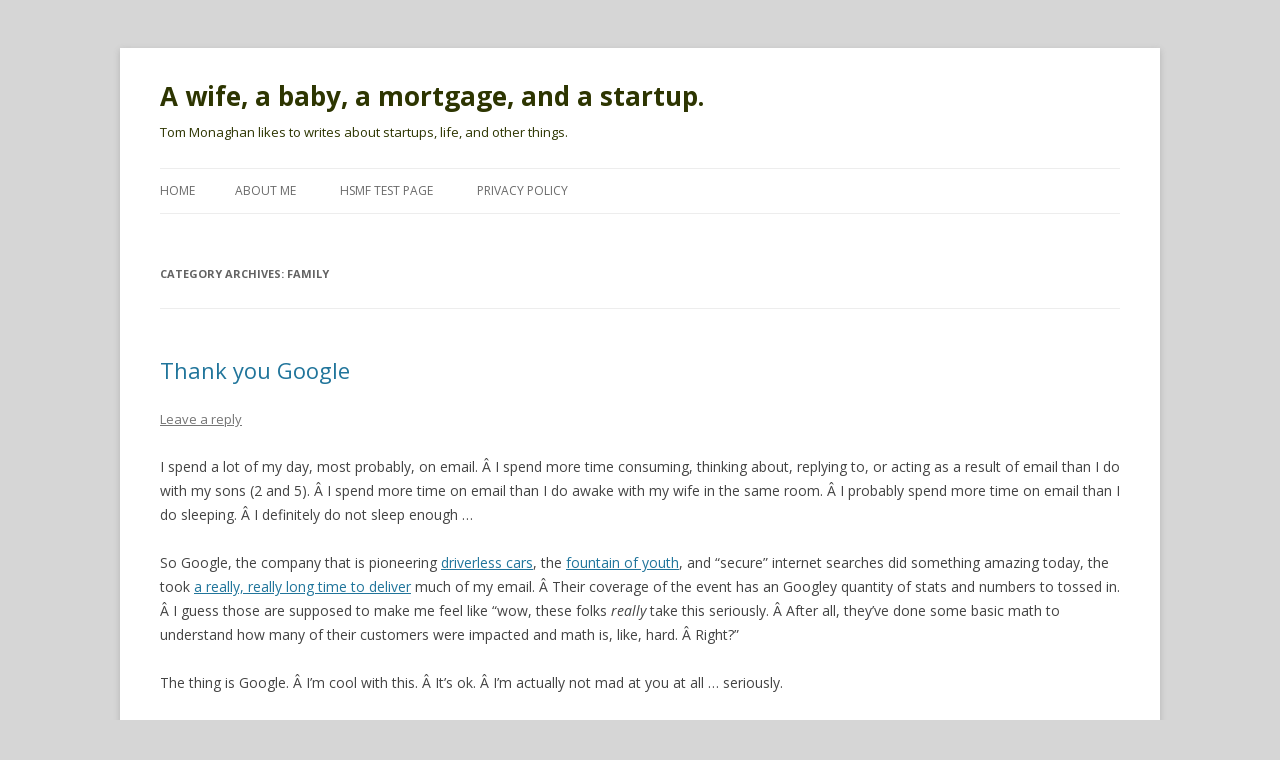

--- FILE ---
content_type: text/html; charset=UTF-8
request_url: http://computertom.com/category/family/
body_size: 9676
content:
<!DOCTYPE html>
<!--[if IE 7]>
<html class="ie ie7" lang="en-US">
<![endif]-->
<!--[if IE 8]>
<html class="ie ie8" lang="en-US">
<![endif]-->
<!--[if !(IE 7) | !(IE 8)  ]><!-->
<html lang="en-US">
<!--<![endif]-->
<head>
<meta charset="UTF-8" />
<meta name="viewport" content="width=device-width" />
<title>family | A wife, a baby, a mortgage, and a startup.</title>
<link rel="profile" href="http://gmpg.org/xfn/11" />
<link rel="pingback" href="http://computertom.com/xmlrpc.php" />
<!--[if lt IE 9]>
<script src="http://computertom.com/wp-content/themes/twentytwelve/js/html5.js" type="text/javascript"></script>
<![endif]-->
<link rel='dns-prefetch' href='//s0.wp.com' />
<link rel='dns-prefetch' href='//js.hs-scripts.com' />
<link rel='dns-prefetch' href='//s.gravatar.com' />
<link rel='dns-prefetch' href='//fonts.googleapis.com' />
<link rel='dns-prefetch' href='//s.w.org' />
<link rel="alternate" type="application/rss+xml" title="A wife, a baby, a mortgage, and a startup. &raquo; Feed" href="http://computertom.com/feed/" />
<link rel="alternate" type="application/rss+xml" title="A wife, a baby, a mortgage, and a startup. &raquo; Comments Feed" href="http://computertom.com/comments/feed/" />

            <script type="text/javascript">//<![CDATA[
            // Google Analytics for WordPress by Yoast v4.3.3 | http://yoast.com/wordpress/google-analytics/
            var _gaq = _gaq || [];
            _gaq.push(['_setAccount', 'UA-38241337-1']);
				            _gaq.push(['_trackPageview']);
            (function () {
                var ga = document.createElement('script');
                ga.type = 'text/javascript';
                ga.async = true;
                ga.src = ('https:' == document.location.protocol ? 'https://ssl' : 'http://www') + '.google-analytics.com/ga.js';

                var s = document.getElementsByTagName('script')[0];
                s.parentNode.insertBefore(ga, s);
            })();
            //]]></script>
			<link rel="alternate" type="application/rss+xml" title="A wife, a baby, a mortgage, and a startup. &raquo; family Category Feed" href="http://computertom.com/category/family/feed/" />
		<script type="text/javascript">
			window._wpemojiSettings = {"baseUrl":"https:\/\/s.w.org\/images\/core\/emoji\/2.2.1\/72x72\/","ext":".png","svgUrl":"https:\/\/s.w.org\/images\/core\/emoji\/2.2.1\/svg\/","svgExt":".svg","source":{"concatemoji":"http:\/\/computertom.com\/wp-includes\/js\/wp-emoji-release.min.js?ver=4.7.31"}};
			!function(t,a,e){var r,n,i,o=a.createElement("canvas"),l=o.getContext&&o.getContext("2d");function c(t){var e=a.createElement("script");e.src=t,e.defer=e.type="text/javascript",a.getElementsByTagName("head")[0].appendChild(e)}for(i=Array("flag","emoji4"),e.supports={everything:!0,everythingExceptFlag:!0},n=0;n<i.length;n++)e.supports[i[n]]=function(t){var e,a=String.fromCharCode;if(!l||!l.fillText)return!1;switch(l.clearRect(0,0,o.width,o.height),l.textBaseline="top",l.font="600 32px Arial",t){case"flag":return(l.fillText(a(55356,56826,55356,56819),0,0),o.toDataURL().length<3e3)?!1:(l.clearRect(0,0,o.width,o.height),l.fillText(a(55356,57331,65039,8205,55356,57096),0,0),e=o.toDataURL(),l.clearRect(0,0,o.width,o.height),l.fillText(a(55356,57331,55356,57096),0,0),e!==o.toDataURL());case"emoji4":return l.fillText(a(55357,56425,55356,57341,8205,55357,56507),0,0),e=o.toDataURL(),l.clearRect(0,0,o.width,o.height),l.fillText(a(55357,56425,55356,57341,55357,56507),0,0),e!==o.toDataURL()}return!1}(i[n]),e.supports.everything=e.supports.everything&&e.supports[i[n]],"flag"!==i[n]&&(e.supports.everythingExceptFlag=e.supports.everythingExceptFlag&&e.supports[i[n]]);e.supports.everythingExceptFlag=e.supports.everythingExceptFlag&&!e.supports.flag,e.DOMReady=!1,e.readyCallback=function(){e.DOMReady=!0},e.supports.everything||(r=function(){e.readyCallback()},a.addEventListener?(a.addEventListener("DOMContentLoaded",r,!1),t.addEventListener("load",r,!1)):(t.attachEvent("onload",r),a.attachEvent("onreadystatechange",function(){"complete"===a.readyState&&e.readyCallback()})),(r=e.source||{}).concatemoji?c(r.concatemoji):r.wpemoji&&r.twemoji&&(c(r.twemoji),c(r.wpemoji)))}(window,document,window._wpemojiSettings);
		</script>
		<style type="text/css">
img.wp-smiley,
img.emoji {
	display: inline !important;
	border: none !important;
	box-shadow: none !important;
	height: 1em !important;
	width: 1em !important;
	margin: 0 .07em !important;
	vertical-align: -0.1em !important;
	background: none !important;
	padding: 0 !important;
}
</style>
<link rel='stylesheet' id='jetpack-widgets-css'  href='http://computertom.com/wp-content/plugins/jetpack/modules/widgets/widgets.css?ver=20121003' type='text/css' media='all' />
<link rel='stylesheet' id='twentytwelve-fonts-css'  href='http://fonts.googleapis.com/css?family=Open+Sans:400italic,700italic,400,700&#038;subset=latin,latin-ext' type='text/css' media='all' />
<link rel='stylesheet' id='twentytwelve-style-css'  href='http://computertom.com/wp-content/themes/twentytwelve/style.css?ver=4.7.31' type='text/css' media='all' />
<!--[if lt IE 9]>
<link rel='stylesheet' id='twentytwelve-ie-css'  href='http://computertom.com/wp-content/themes/twentytwelve/css/ie.css?ver=20121010' type='text/css' media='all' />
<![endif]-->
<script type='text/javascript' src='http://computertom.com/wp-includes/js/jquery/jquery.js?ver=1.12.4'></script>
<script type='text/javascript' src='http://computertom.com/wp-includes/js/jquery/jquery-migrate.min.js?ver=1.4.1'></script>
<link rel='https://api.w.org/' href='http://computertom.com/wp-json/' />
<link rel="EditURI" type="application/rsd+xml" title="RSD" href="http://computertom.com/xmlrpc.php?rsd" />
<link rel="wlwmanifest" type="application/wlwmanifest+xml" href="http://computertom.com/wp-includes/wlwmanifest.xml" /> 
<meta name="generator" content="WordPress 4.7.31" />
	<style type="text/css">
			.site-title a,
		.site-description {
			color: #2d3501 !important;
		}
		</style>
	<style type="text/css" id="custom-background-css">
body.custom-background { background-color: #d6d6d6; }
</style>
</head>

<body class="archive category category-family category-19 custom-background full-width custom-font-enabled single-author">
<div id="page" class="hfeed site">
	<header id="masthead" class="site-header" role="banner">
		<hgroup>
			<h1 class="site-title"><a href="http://computertom.com/" title="A wife, a baby, a mortgage, and a startup." rel="home">A wife, a baby, a mortgage, and a startup.</a></h1>
			<h2 class="site-description">Tom Monaghan likes to writes about startups, life, and other things.</h2>
		</hgroup>

		<nav id="site-navigation" class="main-navigation" role="navigation">
			<h3 class="menu-toggle">Menu</h3>
			<a class="assistive-text" href="#content" title="Skip to content">Skip to content</a>
			<div class="nav-menu"><ul>
<li ><a href="http://computertom.com/">Home</a></li><li class="page_item page-item-2"><a href="http://computertom.com/about/">About Me</a></li>
<li class="page_item page-item-157"><a href="http://computertom.com/hsmf-test-page/">HSMF Test Page</a></li>
<li class="page_item page-item-87"><a href="http://computertom.com/privacy-policy/">Privacy Policy</a></li>
</ul></div>
		</nav><!-- #site-navigation -->

			</header><!-- #masthead -->

	<div id="main" class="wrapper">
	<section id="primary" class="site-content">
		<div id="content" role="main">

					<header class="archive-header">
				<h1 class="archive-title">Category Archives: <span>family</span></h1>

						</header><!-- .archive-header -->

			
	<article id="post-137" class="post-137 post type-post status-publish format-standard hentry category-family category-hubspot">
				<header class="entry-header">
									<h1 class="entry-title">
				<a href="http://computertom.com/2013/09/thank-you-google/" title="Permalink to Thank you Google" rel="bookmark">Thank you Google</a>
			</h1>
										<div class="comments-link">
					<a href="http://computertom.com/2013/09/thank-you-google/#respond"><span class="leave-reply">Leave a reply</span></a>				</div><!-- .comments-link -->
					</header><!-- .entry-header -->

				<div class="entry-content">
			<p><span style="line-height: 1.714285714; font-size: 1rem;">I spend a lot of my day, most probably, on email. Â I spend more time consuming, thinking about, replying to, or acting as a result of email than I do with my sons (2 and 5). Â I spend more time on email than I do awake with my wife in the same room. Â I probably spend more time on email than I do sleeping. Â I definitely do not sleep enough &#8230;</span></p>
<p>So Google, the company that is pioneering <a href="http://en.wikipedia.org/wiki/Google_driverless_car" onclick="javascript:_gaq.push(['_trackEvent','outbound-article','http://en.wikipedia.org']);">driverless cars</a>, the <a href="http://www.dailymail.co.uk/sciencetech/article-2424992/Google-Apple-join-forces-Calico-extend-human-life.html" onclick="javascript:_gaq.push(['_trackEvent','outbound-article','http://www.dailymail.co.uk']);">fountain of youth</a>, and &#8220;secure&#8221; internet searches did something amazing today, the took <a href="http://www.google.com/appsstatus#hl=en&amp;v=issue&amp;ts=1379995199000&amp;sid=1&amp;iid=043f082bc7cd18e15458318035d9bc7a" onclick="javascript:_gaq.push(['_trackEvent','outbound-article','http://www.google.com']);">a really, really long time to deliver</a> much of my email. Â Their coverage of the event has an Googley quantity of stats and numbers to tossed in. Â I guess those are supposed to make me feel like &#8220;wow, these folks <em>really</em> take this seriously. Â After all, they&#8217;ve done some basic math to understand how many of their customers were impacted and math is, like, hard. Â Right?&#8221;</p>
<p>The thing is Google. Â I&#8217;m cool with this. Â It&#8217;s ok. Â I&#8217;m actually not mad at you at all &#8230; seriously.</p>
<p>Today you showed me just how terrible I am at email. Â You showed me just how disruptive Gmail is to my day, to my productivity, to happiness at work. Â The fact that it takes me until late at night to <em>mostly</em> get through my daily load (~300) and it&#8217;s only getting worse.</p>
<p>But today for the bulk of my workday, I was getting only about 50% of the messages folks were sending my way and it was glorious! Â Guess what? I actually got to finish some things I started. Â I actually got to help people when they needed my help. Â The slower rate of incoming email actually had me checking less, and spending more time on tasks.</p>
<p>I know this is nothing new. Â There are folks all over these here green internets waxing poetic about how they regained the spring in their step just by backing away from email more and for longer periods of time. Â But I never thought this would work for me. Â I&#8217;ve always prided myself on going above and beyond to get back to folks as quick as a can with as thorough an answer as possible.</p>
<p>It wasn&#8217;t all smiles and happiness though as I got about 50 really not-awesome emails whilst I was driving home and here I am at 1am with some still unread. Â Maybe tomorrow Gmail will fail a bit harder so I can catchup.</p>
					</div><!-- .entry-content -->
		
		<footer class="entry-meta">
			This entry was posted in <a href="http://computertom.com/category/family/" rel="category tag">family</a>, <a href="http://computertom.com/category/hubspot/" rel="category tag">HubSpot</a> on <a href="http://computertom.com/2013/09/thank-you-google/" title="1:07 am" rel="bookmark"><time class="entry-date" datetime="2013-09-24T01:07:48-04:00">September 24, 2013</time></a><span class="by-author"> by <span class="author vcard"><a class="url fn n" href="http://computertom.com/author/admin/" title="View all posts by Tom" rel="author">Tom</a></span></span>.								</footer><!-- .entry-meta -->
	</article><!-- #post -->

	<article id="post-83" class="post-83 post type-post status-publish format-standard hentry category-family category-real-job">
				<header class="entry-header">
									<h1 class="entry-title">
				<a href="http://computertom.com/2011/10/new-jobs-for-both-of-us/" title="Permalink to New jobs for both of us." rel="bookmark">New jobs for both of us.</a>
			</h1>
										<div class="comments-link">
					<a href="http://computertom.com/2011/10/new-jobs-for-both-of-us/#respond"><span class="leave-reply">Leave a reply</span></a>				</div><!-- .comments-link -->
					</header><!-- .entry-header -->

				<div class="entry-content">
			<p>Yesterday was my first day at <a title="HubSpot: Inbound Marketing" href="http://www.hubspot.com" onclick="javascript:_gaq.push(['_trackEvent','outbound-article','http://www.hubspot.com']);">HubSpot</a>. Â It was my first &#8220;first day&#8221; at a job in a very long time. Â There wasn&#8217;t really a first at my last company, <a title="play140: Social games with words." href="http://www.play140.com" onclick="javascript:_gaq.push(['_trackEvent','outbound-article','http://www.play140.com']);">play140</a>. Â We just got started. Â There was no culture, no &#8220;way things are done&#8221;, nothing was set in stone. Â That&#8217;s one of the coolest parts of startups, you get to do it all. Â It&#8217;s exciting. Â You can try to do everything right that everyone you&#8217;ve worked with or for before has done wrong. Â And you&#8217;ll probably fail. Â But that&#8217;s a part of the adventure.</p>
<p>HubSpot is still called a startup by some, but in reality, I don&#8217;t think it is any more. Â This is a *big* company. Â They have an unbelievable sales team who sell what is built here for real money every day to people who want to buy it. Â They have set &#8220;way things are done&#8221; for just about everything. Â They&#8217;ve been around for five years. Â There are nearly 300 people here. Â It&#8217;s kinda crazy. Â Maybe I need to change the title of this blog &#8230;</p>
<p>While yesterday was my first day here, it was also my wife&#8217;s first day as a full-time Mom with our 3.5 year old, Thomas, and our 12 day old, Miles. Â So while I was here trying to get up to speed on years of history, projects, work, style and about 30 new names to remember, she was at home entertaining our two monkeys. Â I&#8217;m not sure who&#8217;s day was more exciting or exhausting. Â She did let me actually get my shoes off before handing over Miles though. Â So it couldn&#8217;t have been that bad. 🙂</p>
					</div><!-- .entry-content -->
		
		<footer class="entry-meta">
			This entry was posted in <a href="http://computertom.com/category/family/" rel="category tag">family</a>, <a href="http://computertom.com/category/real-job/" rel="category tag">real job</a> on <a href="http://computertom.com/2011/10/new-jobs-for-both-of-us/" title="10:38 am" rel="bookmark"><time class="entry-date" datetime="2011-10-25T10:38:43-04:00">October 25, 2011</time></a><span class="by-author"> by <span class="author vcard"><a class="url fn n" href="http://computertom.com/author/admin/" title="View all posts by Tom" rel="author">Tom</a></span></span>.								</footer><!-- .entry-meta -->
	</article><!-- #post -->

	<article id="post-68" class="post-68 post type-post status-publish format-standard hentry category-family tag-birth-announcement tag-facebook">
				<header class="entry-header">
									<h1 class="entry-title">
				<a href="http://computertom.com/2010/05/all-your-life-are-belong-to-us/" title="Permalink to All your life are belong to us" rel="bookmark">All your life are belong to us</a>
			</h1>
										<div class="comments-link">
					<a href="http://computertom.com/2010/05/all-your-life-are-belong-to-us/#comments">1 Reply</a>				</div><!-- .comments-link -->
					</header><!-- .entry-header -->

				<div class="entry-content">
			<p>102 weeks ago, I spent way too much time assembling a list of the folks we wanted share our &#8220;hey, our inside baby just became an outside baby&#8221; email.Â  This was not a fun process, but we did it anyway and I&#8217;m happy we did.Â  I also blogged the entire <a title="A baby to be named later." href="http://www.computertom.com/baby/2008/05/page/4/" >hospital -&gt; labor -&gt; birth</a> from the tiny, craptastic &#8220;keyboard&#8221; of our long since gone, original iPhone.Â Â  In short, I worked to get the message, a message I was very, very excited about, out.</p>
<p>Today, not even two years later, things are different.Â  With my role at my new startup (+ dad of the aforementioned 2 year old, and husband of a super patient wife), I just don&#8217;t have much time to fart around online.Â  While the world has transition on to Facebook, I&#8217;ve slowly transitioned off.Â  This hasn&#8217;t been a big decision &#8211; no, I&#8217;m not taking a stand against the <a title="Facebook Privacy &quot;Settings&quot;" href="http://www.nytimes.com/interactive/2010/05/12/business/facebook-privacy.html" onclick="javascript:_gaq.push(['_trackEvent','outbound-article','http://www.nytimes.com']);">Rube Goldberg machine</a> that is Facebook&#8217;s Privacy Settings.Â  Rather, it&#8217;s been a consistent string of small decisions â€“ decisions not to open the app on my phone or site in my browser.Â  Decisions to not consume the little blips of my friends and family&#8217;s lives.</p>
<p><strong>Missing out</strong></p>
<p>You see, I have a serious issue with status updates.Â Â  I must consume them all.Â  This was easy when FB was small and I could count my &#8220;friends&#8221; on a couple of hands and feet, but now, even with very managed growth of my friends list and an iron &#8220;Ignore&#8221; finger for new requests, I just can&#8217;t keep up.Â  Since I can&#8217;t handle just a snack of my friends&#8217; lives, for the fear that I&#8217;ll miss out on something, I&#8217;ve stepped away almost entirely.</p>
<p>In doing so I&#8217;ve missed two births and a tenure award/promotion.Â  Three life changing events that used to merit phone calls and emails blasts are now owned by Facebook.Â  When I found out the other day that friends of ours had their first child five days earlier I was floored.Â  Floored that I didn&#8217;t know, that I hadn&#8217;t somehow heard.Â  I *never* miss an email (note: this is not a guarantee that I actually reply, just that I never miss even one).Â  I was told &#8220;it was on Facebook&#8221;.Â  The same thing happened last week when my brother-in-law was awarded tenure and a promotion.Â  I missed it.Â  It was on Facebook only.Â  Sure, eventually I got a call with the info, but I&#8217;d missed it when it was news.</p>
<p>This seriously bums me out.Â  Not that I didn&#8217;t see these when they happened, or that I wasn&#8217;t personally notified, but that these really amazing, important, life-changing events have been dumbed down to a Facebook status update.Â  That the care that goes into an actual email, a call, a blog post, is gone.Â  Now that everyone is on Facebook, you can just carpet-bomb your life&#8217;s best moments into the stream that will get lost below the fold before you know it, and way before I know it.</p>
					</div><!-- .entry-content -->
		
		<footer class="entry-meta">
			This entry was posted in <a href="http://computertom.com/category/family/" rel="category tag">family</a> and tagged <a href="http://computertom.com/tag/birth-announcement/" rel="tag">birth announcement</a>, <a href="http://computertom.com/tag/facebook/" rel="tag">facebook</a> on <a href="http://computertom.com/2010/05/all-your-life-are-belong-to-us/" title="7:22 am" rel="bookmark"><time class="entry-date" datetime="2010-05-14T07:22:26-04:00">May 14, 2010</time></a><span class="by-author"> by <span class="author vcard"><a class="url fn n" href="http://computertom.com/author/admin/" title="View all posts by Tom" rel="author">Tom</a></span></span>.								</footer><!-- .entry-meta -->
	</article><!-- #post -->

	<article id="post-61" class="post-61 post type-post status-publish format-standard hentry category-family category-starting-the-startup">
				<header class="entry-header">
									<h1 class="entry-title">
				<a href="http://computertom.com/2010/01/five-rules-for-startup-family-happiness/" title="Permalink to Five rules for startup + family happiness" rel="bookmark">Five rules for startup + family happiness</a>
			</h1>
										<div class="comments-link">
					<a href="http://computertom.com/2010/01/five-rules-for-startup-family-happiness/#comments">1 Reply</a>				</div><!-- .comments-link -->
					</header><!-- .entry-header -->

				<div class="entry-content">
			<p>I spend a lot of time out and about at startup events here in Boston/Cambridge. Â The scene has really been picking up steam lately, to the point where there are at least two or three really great meetups per week. Â Being a pretty outgoing guy, I do a lot of networking and answer a lot of questions about our company, mentors / advisors, TechStars and the like. Â But this post isn&#8217;t about any of them, it&#8217;s about my family. Â Or more specifically, the question I get asked more than just about about any other &#8211; how do you have a startup *and* a family?</p>
<p><strong>Rule zero &#8211; Pick an amazing wife / husband</strong></p>
<p>Seriously, the only way to do this is to have someone who will really step up and do way more than 50% of the family work. Â Someone who understands that this is what you need, that you have the startup defect(1). Â  Not everyone can handle the serious ups and downs of being married to a &#8220;you&#8221;. Â The term &#8220;startup widow&#8221; isn&#8217;t a joke. Â Respect that. Â Seriously. Â If after laying out the deal (leaving a well paying job, living on savings, working way to much), your spouse isn&#8217;t into this, stick with your job until you can de-risk it for him/her more. Â And understand that they may never be into this life. Â That&#8217;s ok. Â It&#8217;s certainly not for everyone. Â  If that&#8217;s the case, maybe you can join a funded startup and still keep your startup defect happy.</p>
<p><strong>Rule one &#8211; Learn to juggle</strong></p>
<p>I&#8217;m not kidding. Â Really, <a title="Learn to Juggle" href="http://www.youtube.com/results?search_query=learn+to+juggle&amp;search_type=&amp;aq=f" onclick="javascript:_gaq.push(['_trackEvent','outbound-article','http://www.youtube.com']);">do it now</a>. Â Why? Â Cause you&#8217;ll quickly see that juggling isn&#8217;t about having everything precariously up in the air. Â Juggling is about control. Â It&#8217;s about keeping as many things under control as possible and realizing that you&#8217;re constantly going to be losing control of something (a bit), but that&#8217;s ok when you&#8217;re gaining control of something else and have full control (ie: it&#8217;s in your hand) of the last ball. Â For me there&#8217;s my company, <a title="TempMine" href="http://www.tempmine.com" onclick="javascript:_gaq.push(['_trackEvent','outbound-article','http://www.tempmine.com']);">TempMine</a>, my wife, and my son. Â  I will never be able to do everything I wish I could for everyone. Â It&#8217;s ok to let your startup fly a bit, so you can keep your wife happy (and sane) and your son remembering what you look like. Â Just keep the flight of the company in mind and realize that you have to toss something else before the company lands.</p>
<p><strong>Rule two &#8211; Keep everyone in the loop</strong></p>
<p>If I have something family that has to happen, I let my team know. Â If I have something startup that has to happen, I let my family know. Â Sure, there will always be surprises, but work really hard to make them the exception, not the rule.</p>
<p><strong>Rule three &#8211; Over deliver</strong></p>
<p>Your schedule is just plain insane when running a startup, but you make sure you over deliver often. Â If this means cranking late in to the night to get something done for your team, do it. Â If it means blowing out of work early so you are home for bath-time on a day when you normally wouldn&#8217;t, do it. Â Realize that your role is hard on everyone, but they&#8217;ll forgive you for a lot of the not being around if you over deliver when they least expect it. Â This stuff also goes a long way towards keeping you sane.</p>
<p><strong>Rule four &#8211; Weekly something</strong></p>
<p>Every Saturday we have a family breakfast. Â It&#8217;s usually a little Â more elaborate then a regular breakfast. Â  We sit at the table (something we don&#8217;t do together often enough) and eat and laugh and just enjoy each other. Â I make it. Â I clean up after it. Â It&#8217;s one of my favorite times of the week. Â I don&#8217;t think it matters what you do, but pick something and do it with everyone. Â I wish we could eat together every night, but for now, Saturday breakfast will do.</p>
<div style="width: 410px" class="wp-caption aligncenter"><img title="Saturday breakfast." src="http://www.snaptom.com/Baby/13010/IMG1240/776711001_WDDq5-S.jpg" alt="" width="400" height="300" /><p class="wp-caption-text">Hash browns, scrambled eggs, and sausages? Oh yeah!</p></div>
<p>So, what works for you? Â  Â Leave a comment!</p>
<p>1. What&#8217;s the &#8220;startup defect&#8221;? Â Well, it&#8217;s that thing that makes you *have* to do this. Â  Starting a company that has a little chance of success and a major chance of eating up your savings and retirement is a *not* the smart thing to do &#8211; even when you&#8217;re smart person (and I hope you are, because I hear it really helps to be smart when running a startup &#8230;)</p>
					</div><!-- .entry-content -->
		
		<footer class="entry-meta">
			This entry was posted in <a href="http://computertom.com/category/family/" rel="category tag">family</a>, <a href="http://computertom.com/category/starting-the-startup/" rel="category tag">starting the startup</a> on <a href="http://computertom.com/2010/01/five-rules-for-startup-family-happiness/" title="12:58 pm" rel="bookmark"><time class="entry-date" datetime="2010-01-30T12:58:54-05:00">January 30, 2010</time></a><span class="by-author"> by <span class="author vcard"><a class="url fn n" href="http://computertom.com/author/admin/" title="View all posts by Tom" rel="author">Tom</a></span></span>.								</footer><!-- .entry-meta -->
	</article><!-- #post -->

		
		</div><!-- #content -->
	</section><!-- #primary -->


		</div><!-- #main .wrapper -->
	<footer id="colophon" role="contentinfo">
		<div class="site-info">
			&copy; 2026 Tom Monaghan &mdash; http://computertom.com &mdash; twitter: <a href="https://twitter.com/computertom">@computertom</a></br>
						<a href="http://wordpress.org/" title="Semantic Personal Publishing Platform">Big ups to WordPress</a>
		</div><!-- .site-info -->
	</footer><!-- #colophon -->
</div><!-- #page -->

	<div style="display:none">
	</div>
<script type='text/javascript' src='http://s0.wp.com/wp-content/js/devicepx-jetpack.js?ver=202604'></script>
<script type='text/javascript'>
/* <![CDATA[ */
var leadin_wordpress = {"userRole":"visitor","pageType":"archive","leadinPluginVersion":"6.1.2"};
/* ]]> */
</script>
<script type='text/javascript' async defer src='//js.hs-scripts.com/3279335.js?ver=4.7.31'></script>
<script type='text/javascript' src='http://s.gravatar.com/js/gprofiles.js?ver=2026Janaa'></script>
<script type='text/javascript'>
/* <![CDATA[ */
var WPGroHo = {"my_hash":""};
/* ]]> */
</script>
<script type='text/javascript' src='http://computertom.com/wp-content/plugins/jetpack/modules/wpgroho.js?ver=4.7.31'></script>
<script type='text/javascript' src='http://computertom.com/wp-content/themes/twentytwelve/js/navigation.js?ver=1.0'></script>
<script type='text/javascript' src='http://computertom.com/wp-includes/js/wp-embed.min.js?ver=4.7.31'></script>

	<script src="http://stats.wordpress.com/e-202604.js" type="text/javascript"></script>
	<script type="text/javascript">
	st_go({v:'ext',j:'1:2.7.5',blog:'47115538',post:'0',tz:'-5'});
	var load_cmc = function(){linktracker_init(47115538,0,2);};
	if ( typeof addLoadEvent != 'undefined' ) addLoadEvent(load_cmc);
	else load_cmc();
	</script></body>
</html>